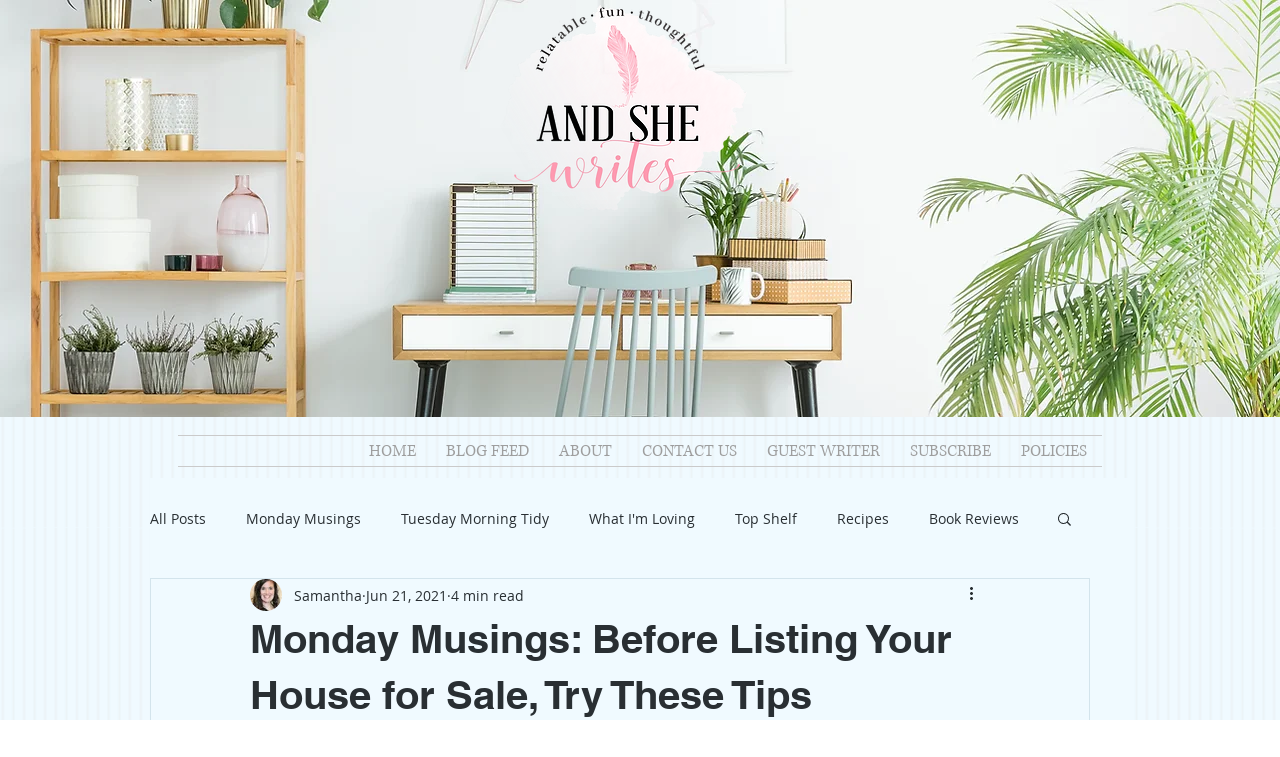

--- FILE ---
content_type: text/html; charset=utf-8
request_url: https://www.google.com/recaptcha/api2/aframe
body_size: 265
content:
<!DOCTYPE HTML><html><head><meta http-equiv="content-type" content="text/html; charset=UTF-8"></head><body><script nonce="NeodbbZqcg_wzcKY5Odmeg">/** Anti-fraud and anti-abuse applications only. See google.com/recaptcha */ try{var clients={'sodar':'https://pagead2.googlesyndication.com/pagead/sodar?'};window.addEventListener("message",function(a){try{if(a.source===window.parent){var b=JSON.parse(a.data);var c=clients[b['id']];if(c){var d=document.createElement('img');d.src=c+b['params']+'&rc='+(localStorage.getItem("rc::a")?sessionStorage.getItem("rc::b"):"");window.document.body.appendChild(d);sessionStorage.setItem("rc::e",parseInt(sessionStorage.getItem("rc::e")||0)+1);localStorage.setItem("rc::h",'1768729216898');}}}catch(b){}});window.parent.postMessage("_grecaptcha_ready", "*");}catch(b){}</script></body></html>